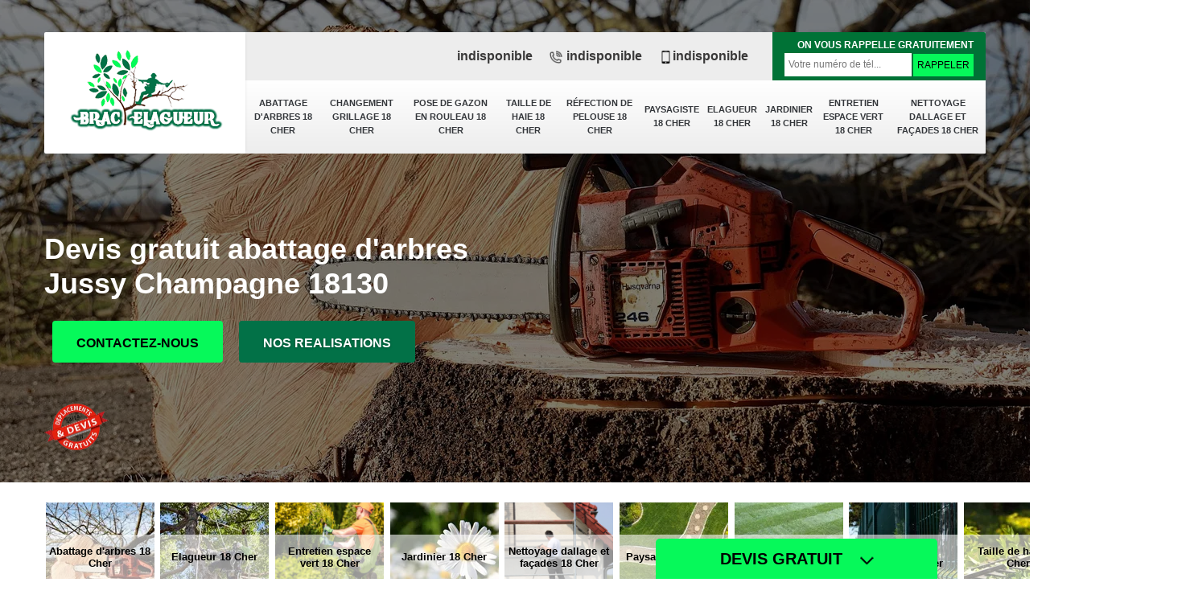

--- FILE ---
content_type: text/html; charset=UTF-8
request_url: https://www.elagage-18.fr/abattage-arbres-jussy-champagne-18130
body_size: 5896
content:
<!DOCTYPE html>
<html dir="ltr" lang="fr-FR">
<head>
		<meta charset="UTF-8" />
    <meta name=viewport content="width=device-width, initial-scale=1.0, minimum-scale=1.0 maximum-scale=1.0">
    <meta http-equiv="content-type" content="text/html; charset=UTF-8" >
    <title>Abattage d'arbres à Jussy Champagne 18130 Tél : 02.52.56.34.70</title>
        <meta name="description" content="Notre entreprise spécialisée dans l'élagage depuis plusieurs années vous propose ses services d'abattage d'arbres à Jussy Champagne 18130. Contactez-nous">        
    <link rel="shortcut icon" href="/skins/default/images/p/favicon.ico" type="image/x-icon">
    <link rel="icon" href="/skins/default/images/p/favicon.ico" type="image/x-icon">
    <link href="/skins/default/css/style.css" rel="stylesheet" type="text/css"/>
    <link rel="stylesheet" href="/skins/default/css/owl.carousel.min.css">
    <link rel="preconnect" href="https://www.googletagmanager.com">
    <link rel="preconnect" href="https://nominatim.openstreetmap.org"></head>
<body class="Desktop ville">
    <div class="boxed-container">
        
        <header class="site-header"><div class="container"><div class="header__container"><div class="header"><div class="header__logo"><a href="/" title="Brac Elagueur"><img loading="lazy" src="/skins/default/images/p/Logo-brac-elagueur.png" loading="lazy" alt="Brac Elagueur" width="200" height="118" /></a></div><nav class="nav header__navigation"><ul class="nav-list"><li class="nav-item"><a href="/">Abattage d'arbres 18 Cher</a></li><li class="nav-item"><a href="changement-grillage-cher-18">Changement grillage 18 Cher</a></li><li class="nav-item"><a href="pose-gazon-rouleau-cher-18">Pose de gazon en rouleau 18 Cher</a></li><li class="nav-item"><a href="taille-haie-cher-18">Taille de haie 18 Cher</a></li><li class="nav-item"><a href="refection-pelouse-cher-18">Réfection de pelouse 18 Cher</a></li><li class="nav-item"><a href="paysagiste-cher-18">Paysagiste 18 Cher</a></li><li class="nav-item"><a href="elagueur-cher-18">Elagueur 18 Cher</a></li><li class="nav-item"><a href="jardinier-cher-18">Jardinier 18 Cher</a></li><li class="nav-item"><a href="entretien-espace-vert-cher-18">Entretien espace vert 18 Cher</a></li><li class="nav-item"><a href="nettoyage-dallage-facades-cher-18">Nettoyage dallage et façades 18 Cher</a></li></ul></nav><div class="header__top"><div class="header__top_wdg tel-top"><a href="tel:indisponible">indisponible</a><a href="tel:indisponible"><i class="icon"><img loading="lazy" src="/skins/default/images/img/icon-fixe-bl-mob.png" loading="lazy" alt="icon" width="18" height="18" /> </i>indisponible</a><a href="tel:indisponible"><i class="icon"><img loading="lazy" src="/skins/default/images/img/icon-portable-bl-mob.png" loading="lazy" alt="icon" width="18" height="18" /></i>indisponible</a></div><div class="header__top_wdg rappel-gratuit"><strong>On vous rappelle gratuitement</strong><form action="/message.php" method="post" id="rappel_immediat"><input type="text" name="mail" id="mail2" value=""><input type="hidden" name="type" value="rappel"><input type="text" name="numtel" required="" placeholder="Votre numéro de tél..." class="form-input"><input type="submit" name="OK" value="RAPPELER" class=" btn btn-submit"></form></div></div></div></div></div></header><div class="homeslider"><div class="carouselSlider"><div class="fadeOut owl-carousel owl-theme"><div class="item" style="background-image:url(/skins/default/images/p/elagage-18.webp)"></div><div class="item" style="background-image:url(/skins/default/images/p/elagueur-18.webp)"></div><div class="item" style="background-image:url(/skins/default/images/p/taille-de-haie-18.webp)"></div></div></div><div class="container"><div class="captionSlider"><h1>Devis gratuit abattage d'arbres Jussy Champagne 18130</h1><a href="/contact" title="Contactez-nous" class="btn btn-custom btn-contact">Contactez-nous</a><a href="/realisations" title="Nos realisations" class="btn btn-custom btn-rea">Nos realisations</a><div class="logo_top__"><img loading="lazy" src="/skins/default/images/img/logo_devisGratuit.webp" loading="lazy" alt="logo_devisGratuit" title="logo_devisGratuit" width="80" height="80" /></div></div></div></div><div class="Devisgratuit"><div class="btn-button Devisgratuit-h3 h3">Devis gratuit <i class="icon"><img loading="lazy" src="/skins/default/images/img/icon-drop-bl.png" loading="lazy" alt="icon" width="18" height="18" /></i></div><form action="/message.php" method="post" id="FormDevis"><input type="text" name="mail" id="mail" value=""><input type="text" name="nom" required="" class="form-input" placeholder="Votre Nom"><input type="text" name="code_postal" required="" class="form-input" placeholder="Votre code postal"><input type="text" name="email" required="" class="form-input" placeholder="Votre email"><input type="text" name="telephone" required="" class="form-input" placeholder="Votre téléphone"><textarea name="message" required="" class="form-input" placeholder="Votre message"></textarea><input type="submit" value="Envoyer ma demande" class="btn btn-submit"></form></div>
        <div class="Contenu"><div class="container"><ul class="categories"><li class="cat-item"><a href="/"><img loading="lazy" src="/skins/default/images/p/cat-abattage-d-arbres-brac-elagueur.webp" loading="lazy" alt="abattage-d-arbres-18-cher" width="150" height="150" /></i><span>Abattage d'arbres 18 Cher</span></a></li><li class="cat-item"><a href="elagueur-cher-18"><img loading="lazy" src="/skins/default/images/p/cat-elagueur-brac-elagueur.webp" loading="lazy" alt="elagueur-18-cher" width="150" height="150" /></i><span>Elagueur 18 Cher</span></a></li><li class="cat-item"><a href="entretien-espace-vert-cher-18"><img loading="lazy" src="/skins/default/images/p/cat-entretien-espace-vert-brac-elagueur.webp" loading="lazy" alt="entretien-espace-vert-18-cher" width="150" height="150" /></i><span>Entretien espace vert 18 Cher</span></a></li><li class="cat-item"><a href="jardinier-cher-18"><img loading="lazy" src="/skins/default/images/p/cat-jardinier-brac-elagueur.webp" loading="lazy" alt="jardinier-18-cher" width="150" height="150" /></i><span>Jardinier 18 Cher</span></a></li><li class="cat-item"><a href="nettoyage-dallage-facades-cher-18"><img loading="lazy" src="/skins/default/images/p/cat-nettoyage-dallage-facade-gouttiere-muret-toiture-brac-elagueur.webp" loading="lazy" alt="nettoyage-dallage-et-facades-18-cher" width="150" height="150" /></i><span>Nettoyage dallage et façades 18 Cher</span></a></li><li class="cat-item"><a href="paysagiste-cher-18"><img loading="lazy" src="/skins/default/images/p/cat-paysagiste-brac-elagueur.webp" loading="lazy" alt="paysagiste-18-cher" width="150" height="150" /></i><span>Paysagiste 18 Cher</span></a></li><li class="cat-item"><a href="pose-gazon-rouleau-cher-18"><img loading="lazy" src="/skins/default/images/p/cat-pose-de-gazon-en-rouleau-brac-elagueur.webp" loading="lazy" alt="pose-de-gazon-en-rouleau-18-cher" width="150" height="150" /></i><span>Pose de gazon en rouleau 18 Cher</span></a></li><li class="cat-item"><a href="changement-grillage-cher-18"><img loading="lazy" src="/skins/default/images/p/cat-pose-et-changement-grillage-et-cloture-brac-elagueur.webp" loading="lazy" alt="changement-grillage-18-cher" width="150" height="150" /></i><span>Changement grillage 18 Cher</span></a></li><li class="cat-item"><a href="taille-haie-cher-18"><img loading="lazy" src="/skins/default/images/p/cat-taille-de-haie-brac-elagueur.webp" loading="lazy" alt="taille-de-haie-18-cher" width="150" height="150" /></i><span>Taille de haie 18 Cher</span></a></li><li class="cat-item"><a href="refection-pelouse-cher-18"><img loading="lazy" src="/skins/default/images/p/cat-tonte-et-refection-de-pelouse-brac-elagueur.webp" loading="lazy" alt="refection-de-pelouse-18-cher" width="150" height="150" /></i><span>Réfection de pelouse 18 Cher</span></a></li></ul><div class="corps"><div class="mainleft"><div class="Block Block0"><div class="bloc-une"><h2>L'abattage d'un sapin : une opération complexe</h2><p>Dans la ville de Jussy Champagne, il est possible de rencontrer un grand nombre de types d'arbre. En effet, il est possible de faire des travaux d'abattage des arbres pour les sapins qui se trouvent dans les espaces verts. Mais, comme les travaux sont très difficiles, le recours aux compétences d'un professionnel est de mise. Ainsi, il est nécessaire de faire appel à un jardinier professionnel comme Brac Elagueur pour procéder à l'opération. Veuillez noter qu'il est possible de le contacter en visitant son site web ou en le téléphonant directement.
</p></div></div><div class="Block Block1"><div class="row"><div class="col-md-5"><div class="ImgContenu" style="background-image: url(/photos/3563258-abattage-d-arbres-brac-elagueur-1.jpg);"></div></div><div class="col-md-7"><div class="bloc-une"><h2>Service d’abattage d’arbre 18130 : les méthodes</h2><p>Pour réussir un abattage, notre équipe d’abatteur Jussy Champagne dispose des méthodes de qualité. Notre équipe dispose le savoir-faire et d’outils performants. Pour réaliser chaque intervention, nous assurons de localiser l’arbre souvent en utilisant un système de navigation GPS intégré dans notre outil abatteur. Une fois l’arbre trouvé, nous réalisons la coupe selon un bon repère. Nous effectuons l’abattage de cette façon en vue de minimiser les dommages aux arbres environnants et permet un abattage directionnel contrôlé. Une fois coupé, l'arbre est manipulé pour être placé dans une position optimale pour le traitement ultérieur. </p></div></div></div></div><div class="Block Block2"><div class="row"><div class="col-md-5"><div class="ImgContenu" style="background-image: url(/photos/3563258-abattage-d-arbres-brac-elagueur-2.jpg);"></div></div><div class="col-md-7"><div class="bloc-une"><h2>L'abattage d'un arbre et l'intervention du jardinier Brac Elagueur dans la ville de Jussy Champagne</h2><p>Le recours aux services d'un professionnel est souvent nécessaire pour prendre en main les travaux qui concernent l'abattage d'un arbre. En fait, il faut rappeler le fait que les opérations sont souvent très dangereuses. Par conséquent, on vous propose le service de Brac Elagueur qui est un jardinier expérimenté et qui a suivi des formations spécifiques dans des centres de formation agréés par l'État. Si vous voulez avoir plus de renseignements sur les travaux, il vaut mieux que vous visitiez son site web.
</p></div></div></div></div><div class="Block Block3"><div class="row"><div class="col-md-5"><div class="ImgContenu" style="background-image: url(/photos/3563258-abattage-d-arbres-brac-elagueur-3.jpg);"></div></div><div class="col-md-7"><div class="bloc-une"><h2>L'abattage des arbres et l'extension des maisons dans la ville de Jussy Champagne</h2><p>Il est possible qu'il y ait un lien entre l'abattage d'un arbre et l'extension d'une maison ou d'un immeuble. En fait, il est possible que le végétal puisse gêner les travaux de construction. Ainsi, il est préférable de faire appel à un jardinier professionnel. Pour notre part, on vous propose le service de Brac Elagueur qui a plusieurs années d'expérience dans le domaine. Veuillez noter qu'il propose des tarifs très intéressants et accessibles à tous. À côté de cela, sachez que son devis est gratuit et sans engagement.
</p></div></div></div></div><div class="Block Block4"><div class="row"><div class="col-md-5"><div class="ImgContenu" style="background-image: url(/photos/3563258-abattage-d-arbres-brac-elagueur-4.jpg);"></div></div><div class="col-md-7"><div class="bloc-une"><h2>Les différentes raisons pour effectuer les travaux d'abattage des arbres dans la ville de Jussy Champagne et ses environs</h2><p>Les propriétaires des habitations peuvent procéder aux opérations d'abattage des arbres pour une multitude de raisons. En effet, il est possible de faire ces types de travaux quand il est nécessaire de faire une extension de la maison. À côté de cela, il arrive aussi que le végétal puisse constituer un danger pour les constructions ou les installations. Afin de faire les opérations, veuillez contacter le service d’un jardinier professionnel à l'image de Brac Elagueur.
</p></div></div></div></div><div class="Block Block5"><div class="row"><div class="col-md-6"><div class="ImgContenu" style="background-image: url(/photos/3563258-abattage-d-arbres-brac-elagueur-5.jpg);"></div></div><div class="col-md-6"><div class="bloc-une"><h2>Le devis des opérations d'abattage des arbres à Jussy Champagne dans le 18130</h2><p>Les professionnels comme Brac Elagueur ont besoin d’établir un devis avant de faire les travaux qui touchent les jardins. Pour l'abattage des arbres, veuillez noter que ce jardinier professionnel a besoin de plusieurs informations qui seront fournies par les propriétaires pendant leur visite du site web. Nous vous informons que ce document est tout simplement informatif et qu'il n'y a pas d'engagement qui va naître de sa production. À côté de cela, veuillez noter qu'il n'est pas nécessaire de payer de l'argent pour l'avoir.
</p></div></div></div></div><div class="Block Block6"><div class="row"><div class="col-md-6"><div class="ImgContenu" style="background-image: url(/photos/3563258-abattage-d-arbres-brac-elagueur-6.jpg);"></div></div><div class="col-md-6"><div class="bloc-une"><h2>Qui est-ce qui peut effectuer les travaux d'abattage des arbres à Jussy Champagne dans le 18130 ?</h2><p>Les opérations qui sont effectuées dans les jardins ont toujours un caractère très difficile à effectuer. C'est notamment le cas pour les opérations d'abattage des arbres. Veuillez noter qu'il est préférable de contacter un paysagiste professionnel à l'image de Brac Elagueur. Sachez qu'il connait toutes les techniques qui vont lui permettre de faire les tâches dans les règles de l'art. À côté de cela, sachez qu'il peut être très flexible en termes de tarification des interventions.
</p></div></div></div></div><div class="Block Block7"><div class="row"><div class="col-md-6"><div class="ImgContenu" style="background-image: url(/photos/3563258-abattage-d-arbres-brac-elagueur-7.jpg);"></div></div><div class="col-md-6"><div class="bloc-une"><h2>Contacter un service performant pour l’abattage d’arbre Jussy Champagne</h2><p>La situation de l’arbre, son âge, son environnement sont des paramètres à prendre efficacement en compte avant de réaliser les travaux. Disposant d’une équipe performante et d’outils de qualité, Brac Elagueur peut se charger de réaliser votre projet d’abattage d’arbre 18130. Vous pouvez nous contacter afin que notre équipe puisse vous assister et apporter l’intervention adéquate à votre projet. Le devis abattage est gratuit et à récupérer auprès de notre service en faisant la demande directement ou en utilisant le formulaire en ligne.</p></div></div></div></div><div class="Block Block8"><div class="row"><div class="col-md-6"><div class="ImgContenu" style="background-image: url(/photos/3563258-abattage-d-arbres-brac-elagueur-8.jpg);"></div></div><div class="col-md-6"><div class="bloc-une"><h2>Brac Elagueur et l'abattage des arbres à Jussy Champagne dans le 18130</h2><p>Un travail de mise à mort des arbres est souvent effectué dans les jardins qui de trouvent à Jussy Champagne. Pour ce qui concerne le professionnel qui peut effectuer les opérations, il vaut mieux faire appel à un jardinier qui a suivi des formations spécifiques dans des centres agréés par l'État. Par conséquent, il n'y aura rien à craindre pour la qualité des travaux. De plus, son devis est gratuit et sans engagement. Pour poursuivre, veuillez noter que son tarif est très abordable. Si vous êtes intéressé, veuillez visiter son site web ou le téléphoner directement.
</p></div></div></div></div><div class="Block Block9"><div class="row"><div class="col-md-6"><div class="ImgContenu" style="background-image: url(/photos/3563258-abattage-d-arbres-brac-elagueur-9.jpg);"></div></div><div class="col-md-6"><div class="bloc-une"><h2>La tronçonneuse thermique : un équipement indispensable pour Brac Elagueur dans la ville de Jussy Champagne et ses environs</h2><p>La tronçonneuse est nécessairement utilisée par les jardiniers professionnels pour effectuer les travaux d'abattage des arbres au niveau des maisons ou des jardins. Veuillez noter qu'il est possible d'utiliser les tronçonneuses thermiques. Il s'agit d'un modèle qui ne peut fonctionner que si elle a une source d'énergie fossile. Ainsi, il est nécessaire de l'alimenter avec du carburant. Il ne faut pas oublier que Brac Elagueur peut utiliser ce type de matériel. À côté de cela, veuillez noter que son tarif est très abordable.
</p></div></div></div></div><div class="content-list"><div class="row"><div class="col-lg-6 box0ne"></div><div class="col-lg-6 boxTwo"></div><div class="col-lg-6 boxThre"></div><div class="col-lg-6 boxFor"></div></div></div></div></div></div><div class="lastBlock"><div class="container"></div></div><section id="temoignages"><div class="container"><b>Les avis de nos clients</b><div class="slide-temoignage"><div class="item-tem"><div class="avis"><i class="avis-10"></i></div><p>Je vous recommande cette entreprise, il fait vraiment du bon travail</p><span>De Elagueur brac emmanuel</span></div><div class="item-tem"><div class="avis"><i class="avis-10"></i></div><p>Très satisfait du travail réalisé avec des tarifs très intéressant je le recommande fortement</p><span>De BracEmmanuel</span></div><div class="item-tem"><div class="avis"><i class="avis-10"></i></div><p>Très bon travailleur sérieux, je vous le recommande</p><span>De bracemmanuel</span></div><div class="item-tem"><div class="avis"><i class="avis-10"></i></div><p>Travail soigné et très propre .je recommande </p><span>De Momo</span></div><div class="item-tem"><div class="avis"><i class="avis-10"></i></div><p>Bonne réalisation d’une pose de gravier, le résultat correspond parfaitement au projet.</p><span>De AC</span></div><div class="item-tem"><div class="avis"><i class="avis-10"></i></div><p>“Super travail sur l’aménagement de l’espace vert ! Les plantes sont magnifiques et l’ensemble est très bien entretenu. Bravo pour ton professionnalisme et ta passion pour la nature !</p><span>De Antoine </span></div><div class="item-tem"><div class="avis"><i class="avis-10"></i></div><p>Très réactif et professionnel je recommande</p><span>De Noemie</span></div><div class="item-tem"><div class="avis"><i class="avis-10"></i></div><p>Je recommande cette entreprise</p><span>De Elagueur</span></div><div class="item-tem"><div class="avis"><i class="avis-10"></i></div><p>Très très bon travail sérieux et propre .je recommande.</p><span>De Momo</span></div><div class="item-tem"><div class="avis"><i class="avis-10"></i></div><p>Travail rapide soigné concientieux et sans reproche je recommande vivement</p><span>De Mamoune</span></div></div><a href="/temoignages">Voir plus</a></div></section><div class="listCategories"><div class="container"><div class="Services"><div class="Titre h2">Autres services</div><div class="Liens"><a href="/elagueur-jussy-champagne-18130">Elagueur Jussy Champagne 18130</a><a href="/changement-grillage-jussy-champagne-18130">Changement grillage Jussy Champagne 18130</a><a href="/pose-gazon-rouleau-jussy-champagne-18130">Pose de gazon en rouleau Jussy Champagne 18130</a><a href="/taille-haie-jussy-champagne-18130">Taille de haie Jussy Champagne 18130</a><a href="/refection-pelouse-jussy-champagne-18130">Réfection de pelouse Jussy Champagne 18130</a><a href="/paysagiste-jussy-champagne-18130">Paysagiste Jussy Champagne 18130</a><a href="/jardinier-jussy-champagne-18130">Jardinier Jussy Champagne 18130</a><a href="/entretien-espace-vert-jussy-champagne-18130">Entretien espace vert Jussy Champagne 18130</a><a href="/nettoyage-dallage-facades-jussy-champagne-18130">Nettoyage dallage et façades Jussy Champagne 18130</a></div></div></div></div></div>
        <footer class="page-footer"><div class="footer-content"><div class="container"><div class="footer-col-left"><div class="inside"><div class="inside-h5">Contact</div><div class="contact-info"><i class="icon"><img loading="lazy" src="/skins/default/images/img/icon-locali-bl.png" loading="lazy" alt="icon" width="18" height="10" /></i>indisponible</div><div class="contact-info tel-foot"><i class="icon"><img loading="lazy" src="/skins/default/images/img/icon-fixe-bl.png" loading="lazy" alt="icon" width="18" height="10" /></i><a href="tel:indisponible">indisponible</a><br><a href="tel:indisponible">indisponible</a></div><div class="contact-info-divider"></div><div class="inside-h5">Horaire d'ouverture</div><div class="contact-info"><i class="icon"><img loading="lazy" src="/skins/default/images/img/icon-hor-bl.png" loading="lazy" alt="icon" width="18" height="10" /></i>Lundi-Samedi: <span class="color">8h00 - 18h00</span> <br>Dimanche Fermé</div></div></div></div><div id="Map" class="footer-map"></div></div><div class="footer-bottom"><div class="container"><div class="copyright">©2025 - 2026 Tout droit réservé - <a href="/mentions-legales" title="Mentions légales" id="mentions">Mentions légales</a><a href="https://www.webkom.fr/" target="_blank" rel="nofollow" class="agence"><img loading="lazy" src="/skins/default/images/logo-Webkom-FondClair.png" loading="lazy" alt="Création de site internet" width="150" height="25" /></a></div></div></div></footer>
    </div>
</body>
<script src="/js/jquery-3.6.0.min.js"></script>
<script src="/js/scripts.js"></script>
<script src="skins/default/js/owl.carousel.min.js"></script>
<script src="skins/default/js/slick.min.js"></script>


<script type="text/javascript">		
  var Support = 'Desktop';
  $(document).ready(function(){
  		// Js lancés une fois la page chargée
  		
  		        initAnalytics('_');
        
        // Append the mobile icon nav
        $('.nav-mobile').click(function(){ $('.nav-list').toggle(); });

        
        //Mobile
                

        //slider
        $('.fadeOut').owlCarousel({
          items: 1,
          // animateOut: 'fadeOut',
          loop: true,
          dots:false,
          margin: 10,
          autoplay:true
      });

      $('.slide-temoignage').slick({
        arrows:false,
        fade:false,
        speed:1000,
        autoplay: true,
        autoplaySpeed: 3000,
        pauseOnHover:false
      }); 

        //toogle
                $( ".btn-button" ).click(function() { $( "#FormDevis" ).toggle(); });
        
        //header
        $('.content-list').find('.box0ne').append($('.Block1'));
        $('.content-list').find('.boxTwo').append($('.Block2'));
        $('.content-list').find('.boxThre').append($('.Block3'));
        $('.content-list').find('.boxFor').append($('.Block4'));

        $('.lastBlock').find('.container').append($('.Block5, .Block6, .Block7, .Block8, .Block9, .Block10, .Block11'));

    });
    </script>
        <link rel="stylesheet" href="/js/leaflet/leaflet.css" />
    <script src="/js/leaflet/leaflet.js"></script>
    <script src="/js/map.js"></script>
    <script>initMap('France',16);</script>
    
</html>


--- FILE ---
content_type: text/html; charset=UTF-8
request_url: https://www.elagage-18.fr/ajax.php
body_size: 116
content:
{"code_google_tags":"","code_analytics":"G-YNL7GYVBWT","RGPD":null,"dbg":["Erreur  n'est pas reconnu."]}